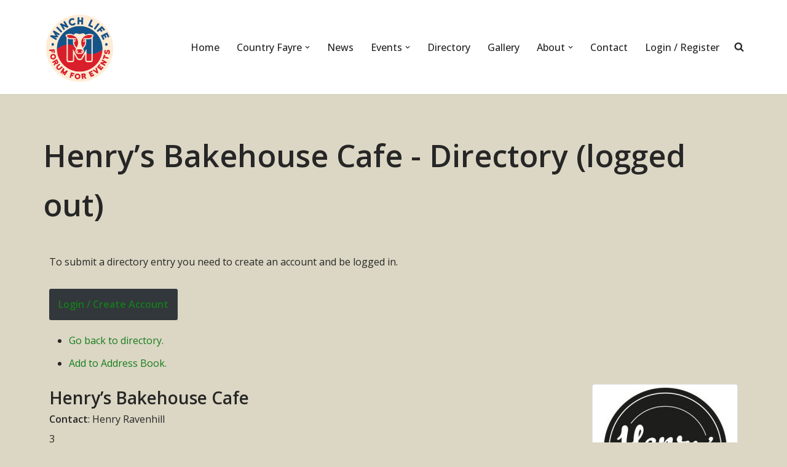

--- FILE ---
content_type: text/css
request_url: https://minchlife.com/wp-content/uploads/elementor/css/post-188.css?ver=1745009185
body_size: 1262
content:
.elementor-kit-188{--e-global-color-primary:#FBEFDC;--e-global-color-secondary:#D4CFB8;--e-global-color-text:#7A7A7A;--e-global-color-accent:#881B58;--e-global-color-725baf91:#4054B2;--e-global-color-7e17d2b6:#23A455;--e-global-color-6f468c72:#000;--e-global-color-33b1f951:#FFF;--e-global-typography-primary-font-family:"Roboto";--e-global-typography-primary-font-weight:600;--e-global-typography-secondary-font-family:"Roboto Slab";--e-global-typography-secondary-font-weight:400;--e-global-typography-text-font-family:"Roboto";--e-global-typography-text-font-weight:400;--e-global-typography-accent-font-family:"Roboto";--e-global-typography-accent-font-weight:500;}.elementor-kit-188 a{color:#167C1B;}.elementor-kit-188 a:hover{color:#2E9A1D;}.elementor-kit-188 label{color:#160101;}.elementor-section.elementor-section-boxed > .elementor-container{max-width:1140px;}.e-con{--container-max-width:1140px;}.elementor-widget:not(:last-child){margin-block-end:20px;}.elementor-element{--widgets-spacing:20px 20px;}{}h1.entry-title{display:var(--page-title-display);}@media(max-width:1024px){.elementor-section.elementor-section-boxed > .elementor-container{max-width:1024px;}.e-con{--container-max-width:1024px;}}@media(max-width:767px){.elementor-section.elementor-section-boxed > .elementor-container{max-width:767px;}.e-con{--container-max-width:767px;}}

--- FILE ---
content_type: text/css
request_url: https://minchlife.com/wp-content/uploads/elementor/css/post-4482.css?ver=1745025736
body_size: 17
content:
.elementor-4482 .elementor-element.elementor-element-97c89a6 .elementor-button{font-size:13px;font-weight:bold;}